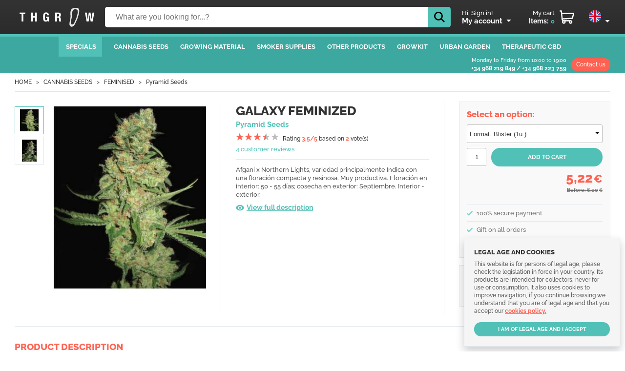

--- FILE ---
content_type: text/html; charset=UTF-8
request_url: https://thgrow.com/ajax/front.top-cart.ajax.php?ajax=1&l=en
body_size: -84
content:
<span>Items: </span><b>0</b>

--- FILE ---
content_type: image/svg+xml
request_url: https://thgrow.com/img/theme/view.svg
body_size: 8
content:
<?xml version="1.0"?>
<svg xmlns="http://www.w3.org/2000/svg" xmlns:xlink="http://www.w3.org/1999/xlink" version="1.1" id="Capa_1" x="0px" y="0px" viewBox="0 0 469.333 469.333" style="enable-background:new 0 0 469.333 469.333;" xml:space="preserve" width="512px" height="512px" class=""><g><g>
	<g>
		<g>
			<path d="M234.667,170.667c-35.307,0-64,28.693-64,64s28.693,64,64,64s64-28.693,64-64S269.973,170.667,234.667,170.667z" data-original="#000000" class="active-path" data-old_color="#000000" fill="#51C1B7"/>
			<path d="M234.667,74.667C128,74.667,36.907,141.013,0,234.667c36.907,93.653,128,160,234.667,160     c106.773,0,197.76-66.347,234.667-160C432.427,141.013,341.44,74.667,234.667,74.667z M234.667,341.333     c-58.88,0-106.667-47.787-106.667-106.667S175.787,128,234.667,128s106.667,47.787,106.667,106.667     S293.547,341.333,234.667,341.333z" data-original="#000000" class="active-path" data-old_color="#000000" fill="#51C1B7"/>
		</g>
	</g>
</g></g> </svg>


--- FILE ---
content_type: application/javascript
request_url: https://thgrow.com/js/front.product.js
body_size: 400
content:
// View full description
$('#btn-view-description').on('click',function(e)
{
	e.preventDefault();

	$('html,body').animate({scrollTop: $('#product-tabs').offset().top},200);
});

// Product notifications to customers
$('#productNotifications').on('click', function(e)
{
	e.preventDefault();

	$.ajax({
		type: 'GET',
		url:  'ajax/front.product-sales.ajax.php?product_notifications=true&id_option=' + $('input[name="id_sale_option"]').val() + '&product_type=' + $('input[name="product_type"]').val(),
		success: function(data) {
			var div = $('#ajax-success');

			div.html(txt_productNotifications);

			div.css({
				'left': ($(window).width()-div.outerWidth())/2,
				'top':  ($(window).height()-div.outerHeight())/2
			});
			div.fadeIn(800).delay(2500).fadeOut(800);
		}
   });
});

// Add to wishlist
$('#addToWishlist').on('click',function(e)
{
	e.preventDefault();

	$.ajax({
		type: 'GET',
		url:  this.href,
		success: function(data) {
			var div = $('#ajax-success');

			div.html(txt_addToWishlistSuccess);

			div.css({
				'left': ($(window).width()-div.outerWidth())/2,
				'top':  ($(window).height()-div.outerHeight())/2
			});
			div.fadeIn(800).delay(2500).fadeOut(800);
		}
   });
});

// Extra images
$('.slider').slick({
    vertical: true,
    prevArrow: '<i class="slick-prev"></i>',
    nextArrow: '<i class="slick-next"></i>',
    slidesToShow: 6,
    slidesToScroll: 6
});
$('.slick-prev').on('mouseover', function() {
    $('.slick-slider').slick('slickPrev');
});
$('.slick-next').on('mouseover', function() {
    $('.slick-slider').slick('slickNext');
});
$('.slick-active').eq(0).addClass('active');
$('.slick-slide').on('mouseover', function() {
    $('.slick-slide').removeClass('active');
    $(this).addClass('active');
});

/* Initialize fancybox (Hack for old lightbox) */
$('[data-lightbox]').fancybox();

--- FILE ---
content_type: image/svg+xml
request_url: https://thgrow.com/img/theme/check.svg
body_size: -102
content:
<?xml version="1.0"?>
<svg xmlns="http://www.w3.org/2000/svg" height="512px" viewBox="0 -46 417.81333 417" width="512px" class=""><g><path d="m159.988281 318.582031c-3.988281 4.011719-9.429687 6.25-15.082031 6.25s-11.09375-2.238281-15.082031-6.25l-120.449219-120.46875c-12.5-12.5-12.5-32.769531 0-45.246093l15.082031-15.085938c12.503907-12.5 32.75-12.5 45.25 0l75.199219 75.203125 203.199219-203.203125c12.503906-12.5 32.769531-12.5 45.25 0l15.082031 15.085938c12.5 12.5 12.5 32.765624 0 45.246093zm0 0" data-original="#000000" class="active-path" data-old_color="#000000" fill="#76D7D0"/></g> </svg>
